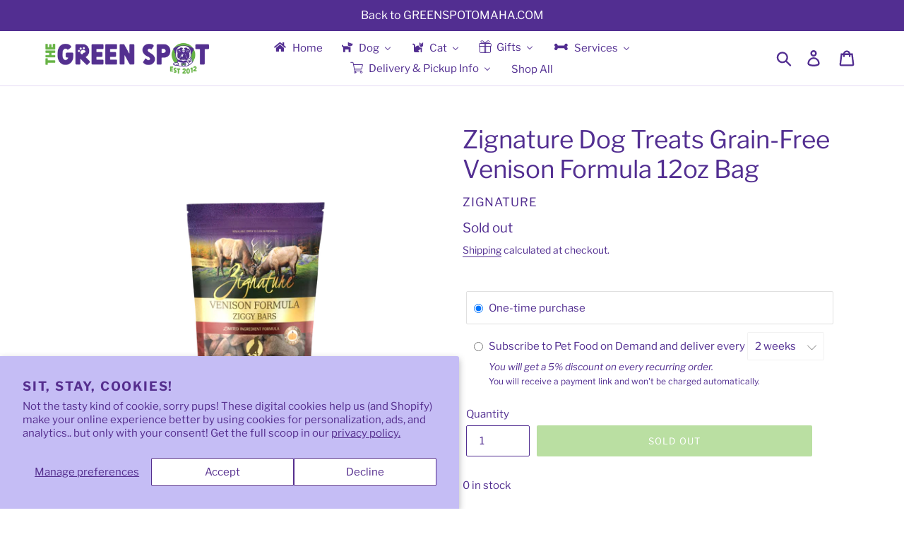

--- FILE ---
content_type: text/javascript
request_url: https://cdn.shopify.com/extensions/019a0b80-f703-7933-9f84-6f4093db86ba/discount-master-quantity-20/assets/product-discount-embed.js
body_size: -322
content:
(()=>{"use strict";const e=JSON.parse('{"yg":{"NJ":"main.d1f7b1c8.js"}}'),t="sdk.discount.master",c=document.getElementById(t);if(null===c||!c){const c=document.createElement("script");c.id=t,c.type="module",c.src=((e,t,c,s,r)=>{const n=`/assets/${s}`,d=document.querySelector(`script[src*="${n}"]`);if(d&&d.src)return d.src.replace(n,`/assets/${e}`);{const t=document.querySelector(`script[src*="/${s}"]`);return t&&t.src?t.src.replace(s,e).replace(new URL(t.src).search,""):`${r}/${e}`}})(e.yg.NJ,0,0,"product-discount-embed.js","MISSING_ENV_VAR".VITE_SDK_HOST),/Android|webOS|iPhone|iPad|iPod|BlackBerry|IEMobile|Opera Mini|Windows Phone|Phone/i.test(navigator.userAgent)?setTimeout(function(){document.head.appendChild(c)},1500):document.head.appendChild(c)}})();